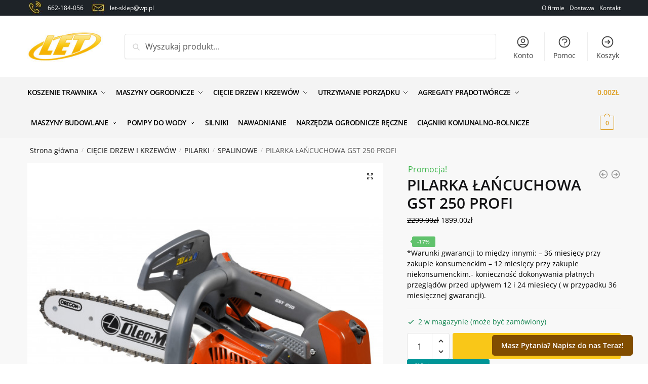

--- FILE ---
content_type: text/css
request_url: https://let-sklep.com/wp-content/plugins/commercegurus-commercekit/assets/css/commercekit-sticky-atc.css?ver=2.1.1
body_size: 3102
content:
/* CSS Document */
/* Sticky tab links */


/* If Desktop sticky ATC bar is active - do not stick the main navigation */
@media (min-width: 993px) {
	body:not(.header-4).sticky-d.single-product .col-full-nav {
	    position: relative;
	    z-index: inherit;
	    top: inherit;
	}
	body.sticky-d.header-4.single-product .header-4-container {
		position: relative;
	}
	body:not(.header-4).sticky-d.admin-bar.single-product .col-full-nav.is_stuck {
		top: inherit;
	}
	.sticky-d.single-product .logo-mark {
		display: none;
	}
	.sticky-d.single-product .is_stuck .primary-navigation.with-logo .menu-primary-menu-container {
		margin-left: 0;
	}
	.summary form.cart.commercekit_sticky-atc .commercekit-pdp-variation-table select {
		width: calc(100% - 10px);
	}
	.summary form.cart.commercekit_sticky-atc .commercekit-pdp-grouped-form,
	.summary form.cart.commercekit_sticky-atc .commercekit-pdp-variation-table {
		width: 350px;
		padding-right: 20px;
	} 

}

body.sticky-b .call-back-feature {
    bottom: 25px;
}
.summary form.cart.commercekit_sticky-atc .variations label {
	pointer-events: none;
}
.commercekit-atc-tab-links {
	list-style: none;
	margin: 0;
}
.commercekit-atc-tab-links li {
	padding-top: 15px;
	margin: 0 22px 0 0;
    display: inline-flex;
    flex-shrink: 0;
}
.commercekit-atc-tab-links li a {
	color: #888;
	position: relative;
	outline: none;
	padding-bottom: 10px;
}
.commercekit-atc-tab-links li a:after {
	will-change: transform;
    display: block;
    position: absolute;
    top: calc(100% + 0px);
    left: 0;
    width: 100%;
    border-bottom: 4px solid #ccc;
    content: "";
    transition: transform 0.3s cubic-bezier(.28,.75,.22,.95);
    visibility: hidden;
}
.commercekit-atc-tab-links li.active a {
	color:  #111;
	-webkit-text-stroke: 0.2px;
}
.commercekit-atc-tab-links li.active a:after {
	visibility: visible;
}
.commercekit-atc-tab-links li a span {
	font-size: 10px;
	position: absolute;
	margin-top: 2px;
	right: -28px;
	border-radius: 50%;
	color: #fff;
	height: 20px;
	width: 20px;
	line-height: 20px;
	display: inline-block;
	background-color: #dc9814;
	font-weight: bold;
	text-align: center;
}

/* Display default titles */
.site .panel.woocommerce-Tabs-panel--additional_information h2:first-of-type,
.site .panel.woocommerce-Tabs-panel--reviews h2:first-of-type {
	display: block;
}

/* Additional information table - full width */
.site .woocommerce-tabs table.woocommerce-product-attributes {
	max-width: none;
}

/* Hide before variations if not sticky atc clone */
.summary form.cart:not(.commercekit_sticky-atc) .commercekit-pdp-before-form {
	display: none;
}


@media (max-width: 992px) {
	
	/* Mobile ATC should always be visible */
	body.single-product {
		padding-bottom: 70px;
	}
	body.sticky-b .commercekit-sticky-add-to-cart,
	body.sticky-t .commercekit-sticky-add-to-cart {
    	top: auto;
    	bottom: 0;
	}
	body.sticky-atc-open .summary form.cart.commercekit_sticky-atc {
		visibility: visible;
		bottom: 0px;
		z-index: 9999;	
	}
	.summary form.cart.commercekit_sticky-atc {
		display: block;
		visibility: hidden;
		position: fixed;
		bottom: -500px;
		left:0px;
		width: 100%;
		z-index: 1000;
		background: #fff;
		padding: 1em 1em !important;
		margin: 0 !important;
		box-shadow: 5px 0 5px 0 rgb(27 31 35 / 10%);
		transition: all 0.45s;
	}
	.summary form.cart.commercekit_sticky-atc:after,
	.summary form.cart.commercekit_sticky-atc:before {
    	display: none;
    	height: 30px;
    	margin-right: 25px;
    	top: -45px;
    	background-color: #fff;
    	content: "";
		position: absolute;
    	right: 0;
    	width: 2px;
		pointer-events: none;
	}
	.summary form.cart.commercekit_sticky-atc:before {
    	transform: rotate(45deg);
	}
	.summary form.cart.commercekit_sticky-atc:after {
    	transform: rotate(-45deg);
	}
	body.sticky-atc-open .summary form.cart.commercekit_sticky-atc:after,
	body.sticky-atc-open .summary form.cart.commercekit_sticky-atc:before {
		display: block;
	}
	.commercekit-sticky-add-to-cart__content-product-info {
		display: none;
	}
	.commercekit-sticky-add-to-cart__content-price,
	.commercekit-sticky-add-to-cart .star-rating,
	.commercekit-sticky-add-to-cart .commercekit-atc-tab-links {
		display: none;
	}
	.commercekit-sticky-add-to-cart__content-button {
    	min-width: inherit;
    	text-align: inherit;
	}
	.commercekit-sticky-add-to-cart__content-button {
    	margin-left: inherit;
    	width: 100%;
    	text-align: center;
	}
	.site .commercekit-sticky-add-to-cart__content-button a.button {
		width: 100%;
		text-align: center;
	}
	body.sticky-atc-open {
		overflow: hidden;
		position: relative;
	}
	body.sticky-atc-open:before {
		display: block;
		position: absolute;
		z-index: 100;
		top: 0;
		left: 0;
		width: 100%;
		height: 1000%;
		background: rgba(0, 0, 0, 0.7);
		content: "";
		cursor: pointer;
		transition: opacity 0.5s, visibility 0.5s;
	}
	.site .commercekit-sticky-add-to-cart__content {
    	padding: 15px 0;
	}
	
	/* Mobile ATC product details */
	.commercekit-pdp-before-form {
		margin-bottom: 15px;
		background: #f8f8f8;
		padding: 15px;
	}
	.commercekit-pdp-before-form_wrapper {
		display: flex;
		align-items:center;
		font-size: 14px;
	}
	.commercekit-pdp-before-form_wrapper img {
		max-width: 65px;
		margin-right: 15px;
	}
	.commercekit-pdp-before-form_wrapper span.price {
		display: block;
		margin-bottom: 3px;
	}
	.summary form.cart.commercekit_sticky-atc label[for="pa_size"]:after {
		display: none;
	}
	form.cart.commercekit_sticky-atc .woocommerce-info {
		margin-top: 20px;
		margin-bottom: 0;
	}
	.site .commercekit_sticky-atc .woocommerce-variation.single_variation p:not(.stock) {
		margin-top: 10px;
		margin-bottom: 0;
	}
		
}
.commercekit-sticky-atc_wrapper {
	display: flex;
    align-items: center;
}
.commercekit-sticky-atc_wrapper img {
	max-width: 80px;
}
.commercekit-sticky-atc_wrapper div {
	flex-direction: column;
    margin-left: 15px;
	font-size: 14px;
    display: flex;
}
.commercekit-sticky-atc_price {
	font-weight: bold;
}
.commercekit_sticky-atc .woocommerce-variation.single_variation p:not(.stock) {
	max-width: fit-content;
	margin-top: 0;
	margin-bottom: 10px;
}
form.cart.commercekit_sticky-atc .woocommerce-info {
	font-size: 13px;
}

/* Desktop only sticky ATC */
@media (min-width: 993px) {
	.commercekit-sticky-add-to-cart.commercekit-atc-hide-desktop {
		display: none;
	}
	.admin-bar .commercekit-atc-sticky-tabs  {
		top:  32px;
	}
	.single-product .site-content .commercekit-sticky-add-to-cart .col-full {
		padding: 0 2.617924em;
	}
	body.sticky-atc-open .site .summary form.cart.commercekit_sticky-atc {
		visibility: visible;
		top: 0px;
		z-index: 9999;
	}
	body.sticky-atc-open.admin-bar .summary form.cart.commercekit_sticky-atc {
		top: 32px;
		z-index: 9999;
	}
	.site .summary form.cart.commercekit_sticky-atc {
		visibility: hidden;
		display: block;
		position: fixed;
		left:0px;
		width: 100%;
		z-index: 8;
		background: #fff;
		padding: 1.5em 0em;
		margin: 0 auto;
		transition: all 0.45s;
		display: grid;
		grid-template-columns: auto auto auto;
		box-shadow: 5px 0 5px 0 rgb(27 31 35 / 10%);
	}
	.summary form.cart.commercekit_sticky-atc a.reset_variations {
		display: none !important;
	}
	.sticky-atc-open .summary form.cart.commercekit_sticky-atc a.reset_variations {
		display: inline !important;
	}
	.single-product div.product .summary form.cart.commercekit_sticky-atc {
		margin: 0;
	}
	body.sticky-atc-open .commercekit-sticky-add-to-cart {
		z-index: 0;
	}
	.summary form.cart.commercekit_sticky-atc  .commercekit-pdp-sticky-inner {
		display: flex;
    	margin: 0 auto;
    	justify-content: center;
	}
	.summary form.cart.commercekit_sticky-atc .single_variation_wrap,
	.summary form.cart.commercekit_sticky-atc .commercekit-pdp-simple-form {
		min-width: 400px;
    	padding-left: 30px;
    	border-left: 1px solid #eee;
	}
	.summary form.cart.commercekit_sticky-atc .woocommerce-variation-add-to-cart {
		width: 100%;
		padding-top: 0;
	}
	.summary form.cart.commercekit_sticky-atc.grouped_form .single_add_to_cart_button {
		min-width: 350px;
		width: auto;
    	margin-left: 30px;
    	border-left: 1px solid #eee;
    	margin-top: 12px;
	}
	.summary form.cart.commercekit_sticky-atc .commercekit-pdp-grouped-form tbody {
		display: table;
	}
	.summary form.cart.commercekit_sticky-atc .commercekit-pdp-grouped-form tbody tr {
		width: 100%;
	}
	.summary form.cart.commercekit_sticky-atc label[for="pa_size"]:after {
		display: none;
	}
	body.sticky-atc-open {
		overflow: hidden;
		position: relative;
	}
	body.sticky-atc-open:before {
		display: block;
		position: absolute;
		z-index: 6;
		top: 0;
		left: 0;
		width: 100%;
		height: 1000%;
		background: rgba(0, 0, 0, 0.7);
		content: "";
		cursor: pointer;
		transition: opacity 0.5s, visibility 0.5s;
	}
	.commercekit-pdp-sticky-inner {
		position: relative;
	}
	.commercekit-pdp-sticky-inner:after,
	.commercekit-pdp-sticky-inner:before {
		display: none;
    	height: 30px;
    	margin-right: 15px;
    	bottom: -75px;
    	background-color: #fff;
    	content: "";
		position: absolute;
    	right: 0;
    	width: 2px;
		pointer-events: none;
	}
	body.sticky-atc-open .commercekit-pdp-sticky-inner:after,
	body.sticky-atc-open .commercekit-pdp-sticky-inner:before {
		display: block;
	}
	.commercekit-pdp-sticky-inner:before {
    	transform: rotate(45deg);
	}
	.commercekit-pdp-sticky-inner:after {
    	transform: rotate(-45deg);
	}
	.commercekit-pdp-before-form {
		margin-right: 35px;
		min-width: 150px;
		max-width: 200px;
	}
	.commercekit-pdp-grouped-form,
	.commercekit-pdp-variation-table {
		width: 100%;
	}
	.commercekit-pdp-before-form_wrapper {
		font-size: 14px;
    	line-height: 1.4;
	}
	.commercekit-pdp-before-form_wrapper img {
		max-width: 100px;
		margin-bottom: 10px;
	}
	.commercekit-pdp-before-form_wrapper .price {
		display: block;
    	margin: 3px 0;
	}
	.commercekit-pdp-sticky-inner .woocommerce-variation.single_variation {
		order: 2;
	}
	.content-area .commercekit-pdp-sticky-inner p.stock {
		border: none;
		padding-top: 0;
	}
	.commercekit_sticky-atc .commercekit-pdp-sticky-inner p.stock {
		margin-top: 0;
		margin-bottom: 10px;
	}
	form.cart.commercekit_sticky-atc .woocommerce-variation-description + .woocommerce-variation-price {
		margin-top: 0;
	}
	form.cart.commercekit_sticky-atc .woocommerce-variation-description + .woocommerce-variation-price span.price {
		display: block;
		margin-bottom: 10px;
	}
	form.cart.commercekit_sticky-atc .woocommerce-info {
		max-width: fit-content;
	}

}

/* Sticky summary has a z-index issue to switch to relative */
@media (min-width: 771px) {
	.single-product.sticky-atc-open #page div.product .summary {
		position: relative;
	}
}
form.cart.commercekit_sticky-atc .content-title {
	font-weight: bold;
}

/* Sticky ATC Bar */
.commercekit-sticky-add-to-cart {
	z-index: 5;
	position: fixed;
	border-bottom: 1px solid #eee;
	display: block;
	top: -300px;
	right: 0;
	left: 0;
	padding: 0 0.15em;
	background-color: #fff;
	font-size: 15px;
	transition: all 0.45s;
}
.page-template .commercekit-sticky-add-to-cart {
	display: none;
}
.single-product .site-content .commercekit-sticky-add-to-cart .col-full {
	max-width: 1170px;
	margin-right: auto;
	margin-left: auto;
	background-color: #fff;
}
.no-breadcrumbs.single-product .site-content .commercekit-sticky-add-to-cart .col-full {
	padding-top: 0;
}
.commercekit-sticky-add-to-cart.visible {
	top: 0;
	z-index: 999;
}
.admin-bar .commercekit-sticky-add-to-cart.visible {
	top: 32px;
}
.sticky-t .commercekit-sticky-add-to-cart {
	box-shadow: 5px 0 5px 0 rgba(27, 31, 35, 0.1);
}
@media (max-width: 992px) {
	.commercekit-sticky-add-to-cart {
		top: auto;
		bottom: -95px;
	}
	.commercekit-sticky-add-to-cart.commercekit-atc-hide-mobile {
		display: none;
	}
	.sticky-t .commercekit-sticky-add-to-cart.visible,
	.admin-bar.sticky-t .commercekit-sticky-add-to-cart.visible {
		top: auto;
		bottom: 0px;
	}

	/* If positioned at the bottom */
	/* Also move up the call back feature slightly */
	.sticky-b .commercekit-sticky-add-to-cart {
		top: auto;
		bottom: -300px;
		border-top: 1px solid #eee;
		border-bottom: none;
	}
	.sticky-b .commercekit-sticky-add-to-cart.visible,
	.admin-bar.sticky-b .commercekit-sticky-add-to-cart.visible {
		top: auto;
		bottom: 0;
		box-shadow: 5px 0 5px 0 rgba(27, 31, 35, 0.1);
	}
}
.commercekit-sticky-add-to-cart__content-product-info {
	display: flex;
	flex-direction: column;
	padding-left: 15px;
	color: #222;
	min-width: 0;
    flex: 1;
    margin-right: auto;
}
.commercekit-sticky-add-to-cart__content {
	display: flex;
	align-items: center;
	justify-content: space-between;
}
.commercekit-sticky-add-to-cart__content-title {
	display: block;
	padding-right: 15px;
	font-weight: 600;
	text-overflow: ellipsis;
	overflow: hidden;
	white-space: nowrap;
}
.commercekit-sticky-add-to-cart .star-rating {
	margin-top: 2px;
	font-size: 10px;
}
.commercekit-sticky-add-to-cart__content-price {
	margin-right: 5px;
	color: #111;
}
.commercekit-sticky-add-to-cart__content-price del {
	margin-right: 5px;
	opacity: 0.35;
	font-size: 0.85em;
}
.commercekit-sticky-add-to-cart__content-button {
	margin-left: auto;
}
.site .commercekit-sticky-add-to-cart__content-button a.button {
	font-size: 14px;
	font-weight: 600;
	transition: all 0.2s;
}
.commercekit-sticky-add-to-cart__content-button a.added_to_cart {
	display: none;
}
.commercekit-sticky-add-to-cart img {
	width: inherit;
	max-height: 65px;
}
.admin-bar .commercekit-sticky-add-to-cart--slideInDown {
	top: 32px;
}
/* Hide button if a subscription product which has plans */
.site .has-subscription-plans .commercekit-sticky-add-to-cart__content-button a.button {
    display: none;
}
body.drawer-open .shoptimizer-mini-cart-wrap {
	z-index: 9999;
}
@media (max-width: 992px) {
	.site-content .commercekit-sticky-add-to-cart .col-full {
		padding-right: 1em;
		padding-left: 1em;
	}
	.commercekit-sticky-add-to-cart img {
		display: none;
	}
	.commercekit-sticky-add-to-cart__content-product-info {
		padding-left: 0;
	}
}
.commercekit-atc-sticky-tabs {
	width: 100%;
	background: #fff;
	position: sticky;
	top: 0px;
	z-index: 3;
	overflow: hidden;
	padding-right: 2.617924em;
    padding-left: 2.617924em;
    background-image: linear-gradient(#eee,#eee);
	background-position: 0 100%;
	background-size: 100% 1px;
	background-repeat: no-repeat;
}

.site .wc-tabs-wrapper {
	border: none;
}

.commercekit-atc-sticky-tabs ul.commercekit-atc-tab-links {
	margin: 0 auto;
	font-size: 15px;
	display: flex;
	align-items: flex-start;
}
.commercekit-atc-sticky-tabs li.active a {
	color:  #111;
}

#cgkit-tab-reviews-title {
	padding-right: 40px;
}

#cgkit-tab-commercekit-sticky-atc-title {
	padding-top: 7px;
	margin: 0 0 0 auto;
}

.site #cgkit-tab-commercekit-sticky-atc-title button {
    padding: 0.5180469716em 1.21575em;
	font-size: 14px;
    border-radius: 4px;
    transition: all 0.2s;
}
.commercekit-atc-sticky-tabs .commercekit-atc-tab-links {
	display: flex;
	justify-content: flex-start;
	overflow: hidden;
	overflow: -moz-scrollbars-none;
	-ms-overflow-style: none;
	position: relative;
	scrollbar-width: none;
	-webkit-user-select: none;
	-ms-user-select: none;
	user-select: none;
	white-space: nowrap;
}
.commercekit-atc-sticky-tabs .commercekit-atc-tab-links::-webkit-scrollbar {
	background: transparent;
	display: none;
	height: 0;
	width: 0;
}
.commercekit-atc-sticky-tabs .commercekit-atc-tab-links.cgkit-dragging {
	cursor: grabbing;
}
.commercekit-atc-sticky-tabs .commercekit-atc-tab-links.cgkit-dragging a {
	pointer-events: none;
	cursor: grabbing;
}
@media (min-width: 993px) {
	#cgkit-mobile-commercekit-sticky-atc {
		display: none;
	}
}
@media (max-width: 992px) {
	.commercekit-atc-sticky-tabs {
		border-top: 1px solid #eee;
		top: 70px;
		padding-left: 15px;
    	padding-right: 15px;
	}
	.commercekit-atc-sticky-tabs .commercekit-atc-tab-links {
    	overflow-x:scroll;
	}
	.commercekit-atc-sticky-tabs ul.commercekit-atc-tab-links {
		font-size: 14px;
	}
	#cgkit-tab-commercekit-sticky-atc-title {
		display: none;
	}
	#cgkit-mobile-commercekit-sticky-atc {
		position: fixed;
		bottom: 0;
		left: 0;
		right: 0;
		padding: 0 1rem;
		margin: 0 auto;
		max-width: 1170px;
		text-align: center;
		background: #fff;
		box-shadow: 4px -5px 6px rgb(50 50 50 / 5%);
		z-index: 20;
	}
	.mobile-toggled #cgkit-mobile-commercekit-sticky-atc,
	.drawer-open #cgkit-mobile-commercekit-sticky-atc {
		z-index: 5;
	}
	.site #cgkit-mobile-commercekit-sticky-atc button {
		width: 100%;
		margin: 15px 0px;
		font-size: 14px;
		font-weight: bold;
	}
}

/* RTL */
.rtl .commercekit-atc-tab-links li {
    margin: 0 0px 0 22px;
}

.rtl #cgkit-tab-commercekit-sticky-atc-title {
	margin: 0 auto 0 0;
}

@media (max-width: 992px) {
	.rtl .commercekit-pdp-before-form_wrapper img {
		margin-left: 15px;
		margin-right: 0;
	}
}
@media (min-width: 993px) {
	.rtl .commercekit-pdp-before-form {
		margin-left: 35px;
		margin-right: 0;
	}
	.rtl .summary form.cart.commercekit_sticky-atc .single_variation_wrap,
	.rtl .summary form.cart.commercekit_sticky-atc .commercekit-pdp-simple-form {
		padding-right: 30px;
		padding-left: 0;
		border-right: 1px solid #eee;
		border-left: none;
	}
	.rtl .commercekit-pdp-sticky-inner:after,
	.rtl .commercekit-pdp-sticky-inner:before {
		right: auto;
		left: 0;
		margin-right: 0px;
		margin-left: 10px;
	}
}
